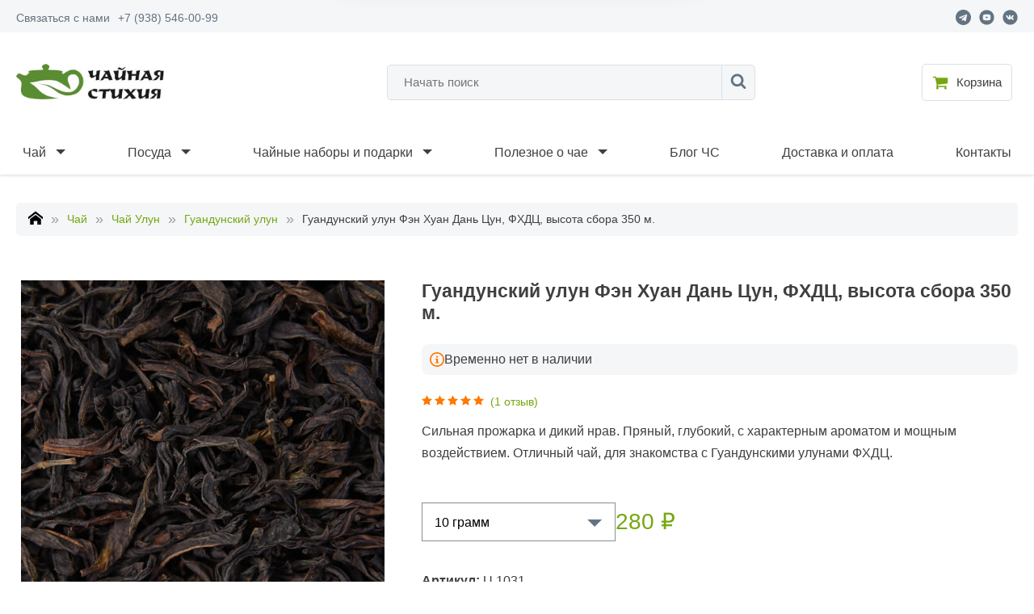

--- FILE ---
content_type: text/html; charset=UTF-8
request_url: https://teaelement.ru/guandunskiy-ulun-fen-huan-dan-cun-fhdc-vysota-sbora-350-m
body_size: 8134
content:
<!DOCTYPE html> <html lang="ru"> <head> <meta charset="utf-8">
<meta name="viewport" content="width=device-width, initial-scale=1">
<title>Купить Гуандунский улун Фэн Хуан Дань Цун, ФХДЦ, высота сбора 350 м. | Чайная стихия</title>
<meta name="description" content="Гуандунский улун Фэн Хуан Дань Цун, ФХДЦ, высота сбора 350 м. Фениксовый Улун Фэн Хуан Дань Цун. Купить чай в интернет-магазине Чайная стихия. Курьерская доставка по России">
<meta property="og:type" content="product">
<meta property="og:title" content="Гуандунский улун Фэн Хуан Дань Цун, ФХДЦ, высота сбора 350 м.">
<meta property="og:image" content="https://woo.teaelement.ru/wp-content/uploads/2023/09/Kupit-Guandunskij-ulun-Fen-Huan-Dan-TSun-FHDTS-vysota-sbora-350-m.-CHajnaya-stihiya-300x300.jpg">
<meta property="og:url" content="https://teaelement.ru/guandunskiy-ulun-fen-huan-dan-cun-fhdc-vysota-sbora-350-m">
<meta property="og:description" content="Гуандунский улун Фэн Хуан Дань Цун, ФХДЦ, высота сбора 350 м. Фениксовый Улун Фэн Хуан Дань Цун. Купить чай в интернет-магазине Чайная стихия. Курьерская доставка по России">
<link rel="canonical" href="https://teaelement.ru/guandunskiy-ulun-fen-huan-dan-cun-fhdc-vysota-sbora-350-m"> <link rel="preload" as="style" href="https://teaelement.ru/build/assets/style-5ca910dd.css" /><link rel="stylesheet" href="https://teaelement.ru/build/assets/style-5ca910dd.css" />  <base href="https://teaelement.ru">   <link rel="icon" type="image/png" sizes="16x16" href="/img/favicon-16x16.png"> <link rel="apple-touch-icon" sizes="180x180" href="/img/apple-touch-icon.png"> <link rel="mask-icon" href="/img/safari-pinned-tab.svg" color="#5bbad5"> <meta name="csrf-token" content="0pzBGddej9xadUFp4D48yyRaUFUsgsYlRJHJ4yQT"> </head> <body class="container">  <header class="header"> <div class="topbar"> <ul class="topbar__menu"> <li class="topbar__item"> <a href="/contact"> Связаться с нами </a> </li> <li class="topbar__item"> <span class="topbar__phone"> <a href="tel:+7 (938) 546-00-99"> +7 (938) 546-00-99 </a> </span> </li> </ul> <ul class="topbar__wrap-icons">  <li class="topbar__icon"> <a href="https://t.me/teaelement">      <svg>  <use xlink:href="/img/sprite.svg#icon-telegram"></use> </svg>          </a> </li>  <li class="topbar__icon"> <a href="https://www.youtube.com/@teaelement">      <svg>  <use xlink:href="/img/sprite.svg#icon-youtube-with-circle"></use> </svg>          </a> </li>  <li class="topbar__icon"> <a href="https://vk.com/teaelement_ru">      <svg>  <use xlink:href="/img/sprite.svg#icon-vk-with-circle"></use> </svg>          </a> </li>  </ul> </div> <div class="top"> <a href="/" class="top__logo" style="margin-right:auto;"> <img src="/img/logo.jpg" alt="Чайная стихия" /> </a> <form action="/search" class="search"> <input type="search" name="q" class="search__input" placeholder="Начать поиск" autocomplete="off" /> <button class="search__button"> <svg class="search__icon"> <use xlink:href="img/sprite.svg#icon-search"></use> </svg> </button> </form> <nav class="user-nav"> <button class="user-nav__box search-open">      <svg class="user-nav__box-icon">  <use xlink:href="/img/sprite.svg#icon-search"></use> </svg>          </button> <a href="https://teaelement.ru/cart" class="user-nav__box" id="miniCart"> <svg class="user-nav__box-icon"> <use xlink:href="img/sprite.svg#icon-cart"></use> </svg> <span class="user-nav__box-name">Корзина</span> </a>  <div class="user-nav__box menu-trigger-wrap"> <button id="nav-toggle" class="nav-toggle"> <span class="nav-toggle-bar">&nbsp;</span> </button> </div> </nav> </div> <div class="menu-wrap"> <nav class="nav-collapse" id="nav"> <ul class="menu-items">  <li class="dropdown"> <a href="/tea" class="has-dropdown"> Чай </a>  <ul class="sub-menu">  <li class="dropdown"> <a href="/puer" class="has-dropdown"> Пуэр </a>  <ul class="sub-menu">  <li> <a href="/shu-puer"> Шу пуэр </a>  </li>  <li> <a href="/shen-puer"> Шен пуэр </a>  </li>  <li> <a href="/puer-rassypnoy"> Рассыпной пуэр </a>  </li>  </ul>  </li>  <li class="dropdown"> <a href="/oolong-tea" class="has-dropdown"> Чай Улун </a>  <ul class="sub-menu">  <li> <a href="/kupit-chay-da-hun-pao"> Да Хун Пао </a>  </li>  <li> <a href="/te-guan-in-ulun"> Те Гуань Инь </a>  </li>  <li> <a href="/uluny-iz-ansi-yuzhnofundzyanskie"> Светлый улун из Фуцзянь </a>  </li>  <li> <a href="/uishanskie-uluny-severofuczyanskie"> Уишаньский улун </a>  </li>  <li> <a href="/guandunskie-uluny-dancuny"> Гуандунский улун </a>  </li>  <li> <a href="/gaba-uluny"> ГАБА улун </a>  </li>  <li> <a href="/tayvanskie-uluny"> Тайваньский улун </a>  </li>  <li> <a href="/molochnyy-ulun"> Молочный улун </a>  </li>  </ul>  </li>  <li> <a href="/red-tea"> Красный чай </a>  </li>  <li> <a href="/green-tea"> Зеленый чай </a>  </li>  <li> <a href="/yellow-tea"> Желтый чай </a>  </li>  <li> <a href="/white-tea"> Белый чай </a>  </li>  <li> <a href="/gaba-chay"> Габа чай </a>  </li>  <li> <a href="/hey-cha"> Хэй Ча </a>  </li>  <li> <a href="/travy-i-travyanye-sbory"> Травы и др. напитки </a>  </li>  </ul>  </li>  <li class="dropdown"> <a href="/posuda-i-aksessuary" class="has-dropdown"> Посуда </a>  <ul class="sub-menu">  <li class="dropdown"> <a href="/kitajskie-chajniki" class="has-dropdown"> Чайники </a>  <ul class="sub-menu">  <li> <a href="/chayniki"> Чайники ИСИН </a>  </li>  <li> <a href="/chajniki-iz-guansi-nisinskie-chajniki"> Чайники ГУАНСИ </a>  </li>  <li> <a href="/chajniki-i-keramika-tszyanshuj"> Чайники ЦЗЯНЬШУЙ </a>  </li>  <li> <a href="/chajniki-iz-tszindechzhen"> Чайники ЦЗИНДЭЧЖЭНЬ </a>  </li>  <li> <a href="/chajniki-keramika-i-farfor"> Чайники керамика и фарфор </a>  </li>  <li> <a href="/chajniki-iz-gliny"> Чайники из глины </a>  </li>  </ul>  </li>  <li> <a href="/gayvani"> Гайвани </a>  </li>  <li> <a href="/chabani-chaynye-doski"> Чабани (чайные доски) </a>  </li>  <li> <a href="/chahai-slivniki"> Чахаи (сливники) </a>  </li>  <li> <a href="/chaynye-figurki"> Чайные фигурки </a>  </li>  <li> <a href="/pialy"> Пиалы </a>  </li>  <li> <a href="/aksessuary-i-instrumenty"> Аксессуары </a>  </li>  <li> <a href="/kitajskie-chajnye-nabory"> Чайные наборы </a>  </li>  </ul>  </li>  <li class="dropdown"> <a href="/kupit-kitayskiy-chay-ot-chaynoy-stihii" class="has-dropdown"> Чайные наборы и подарки </a>  <ul class="sub-menu">  <li> <a href="/chaynyy-nabor-poprobuy-luchshiy-chay"> Попробуй лучший чай </a>  </li>  <li> <a href="/chaynyy-nabor-znakomstvo-s-kitayskim-chaem"> Знакомство с китайским чаем </a>  </li>  <li> <a href="/podarochnyj-sertifikat-na-chaj"> Подарочный сертификат на чай </a>  </li>  </ul>  </li>  <li class="dropdown"> <a href="/chto-takoe-chay" class="has-dropdown"> Полезное о чае </a>  <ul class="sub-menu">  <li> <a href="/klassifikaciya-kitayskogo-chaya"> Классификация китайского чая </a>  </li>  <li class="dropdown"> <a href="/klassifikaciya-kitayskogo-chaya" class="has-dropdown"> Характеристика чая по категориям </a>  <ul class="sub-menu">  <li> <a href="/belyy-chay-bay-cha"> Белый Чай / Бай Ча </a>  </li>  <li> <a href="/zelyonyy-chay-lyuy-cha"> Зелёный чай / Люй Ча </a>  </li>  <li> <a href="/zhyoltyy-chay-huan-cha"> Жёлтый чай / Хуан Ча </a>  </li>  <li> <a href="/krasnyy-chay-hun-cha"> Красный чай / Хун Ча </a>  </li>  <li> <a href="/harakteristika-chaya-ulun"> Улун / Цин Ча </a>  </li>  <li> <a href="/harakteristika-shu-puera"> Шу Пуэр — как заваривать? </a>  </li>  <li> <a href="/harakteristika-shen-puera"> Шен Пуэр — как заваривать? </a>  </li>  <li> <a href="/harakteristika-hey-cha"> Чёрный чай / Тёмный чай / Хэй Ча </a>  </li>  <li> <a href="/harakteristika-gaba-chay"> GABA / Габа чай </a>  </li>  </ul>  </li>  <li> <a href="/kak-zavarivat-chay"> Как заваривать чай? </a>  </li>  <li> <a href="/kak-hranit-listovoy-rassypnoy-chay"> Как хранить листовой, рассыпной чай? </a>  </li>  <li> <a href="/kak-pravilno-hranit-chay-puer"> Как правильно хранить чай Пуэр? </a>  </li>  </ul>  </li>  <li> <a href="/blog"> Блог ЧС </a>  </li>  <li> <a href="/dostavka-i-oplata"> Доставка и оплата </a>  </li>  <li> <a href="/contact"> Контакты </a>  </li>  </ul> </nav> </div> </header> <ul class="breadcrumbs">   <li class="breadcrumbs__item"> <a href="/" class="breadcrumbs__link">      <svg class="breadcrumbs__icon">  <use xlink:href="/img/sprite.svg#icon-home"></use> </svg>    </a> </li>    <li class="breadcrumbs__item"> <a href="/tea" class="breadcrumbs__link"> Чай </a> </li>    <li class="breadcrumbs__item"> <a href="/oolong-tea" class="breadcrumbs__link"> Чай Улун </a> </li>    <li class="breadcrumbs__item"> <a href="/guandunskie-uluny-dancuny" class="breadcrumbs__link"> Гуандунский улун </a> </li>    <li class="breadcrumbs__item"> Гуандунский улун Фэн Хуан Дань Цун, ФХДЦ, высота сбора 350 м. </li>   </ul>  <div class="single-product" data-id="871" data-stock-qty="0" > <div class="product-gallery"> <div class="slider" id="gallery" data-pix-count="5">  <div class="slide"> <a href="https://woo.teaelement.ru/wp-content/uploads/2023/09/Kupit-Guandunskij-ulun-Fen-Huan-Dan-TSun-FHDTS-vysota-sbora-350-m.-CHajnaya-stihiya.jpg"> <img src="https://woo.teaelement.ru/wp-content/uploads/2023/09/Kupit-Guandunskij-ulun-Fen-Huan-Dan-TSun-FHDTS-vysota-sbora-350-m.-CHajnaya-stihiya-450x450.jpg" alt="Гуандунский улун Фэн Хуан Дань Цун, ФХДЦ, высота сбора 350 м. - фото 1"  /> </a> </div>  <div class="slide"> <a href="https://woo.teaelement.ru/wp-content/uploads/2023/09/ulun-fhdts-chajnaya-stihiya-350m-4-chajnaya-stihiya.jpg"> <img src="https://woo.teaelement.ru/wp-content/uploads/2023/09/ulun-fhdts-chajnaya-stihiya-350m-4-chajnaya-stihiya-450x450.jpg" alt="Гуандунский улун Фэн Хуан Дань Цун, ФХДЦ, высота сбора 350 м. - фото 2"  loading="lazy"  /> </a> </div>  <div class="slide"> <a href="https://woo.teaelement.ru/wp-content/uploads/2023/09/ulun-fhdts-chajnaya-stihiya-350m-1-chajnaya-stihiya.jpg"> <img src="https://woo.teaelement.ru/wp-content/uploads/2023/09/ulun-fhdts-chajnaya-stihiya-350m-1-chajnaya-stihiya-450x450.jpg" alt="Гуандунский улун Фэн Хуан Дань Цун, ФХДЦ, высота сбора 350 м. - фото 3"  loading="lazy"  /> </a> </div>  <div class="slide"> <a href="https://woo.teaelement.ru/wp-content/uploads/2023/09/ulun-fhdts-chajnaya-stihiya-350m-3-chajnaya-stihiya.jpg"> <img src="https://woo.teaelement.ru/wp-content/uploads/2023/09/ulun-fhdts-chajnaya-stihiya-350m-3-chajnaya-stihiya-450x450.jpg" alt="Гуандунский улун Фэн Хуан Дань Цун, ФХДЦ, высота сбора 350 м. - фото 4"  loading="lazy"  /> </a> </div>  <div class="slide"> <a href="https://woo.teaelement.ru/wp-content/uploads/2023/09/ulun-fhdts-chajnaya-stihiya-350m-2-chajnaya-stihiya.jpg"> <img src="https://woo.teaelement.ru/wp-content/uploads/2023/09/ulun-fhdts-chajnaya-stihiya-350m-2-chajnaya-stihiya-450x450.jpg" alt="Гуандунский улун Фэн Хуан Дань Цун, ФХДЦ, высота сбора 350 м. - фото 5"  loading="lazy"  /> </a> </div>  </div>  <div class="wrapper"> <i id="left">      <svg>  <use xlink:href="/img/sprite.svg#icon-angle-left"></use> </svg>       </i> <div class="carousel">  <img src="https://woo.teaelement.ru/wp-content/uploads/2023/09/Kupit-Guandunskij-ulun-Fen-Huan-Dan-TSun-FHDTS-vysota-sbora-350-m.-CHajnaya-stihiya-300x300.jpg" alt="Фото 1" class="carousel__img" data-slide="0" loading="lazy" />  <img src="https://woo.teaelement.ru/wp-content/uploads/2023/09/ulun-fhdts-chajnaya-stihiya-350m-4-chajnaya-stihiya-300x300.jpg" alt="Фото 2" class="carousel__img" data-slide="1" loading="lazy" />  <img src="https://woo.teaelement.ru/wp-content/uploads/2023/09/ulun-fhdts-chajnaya-stihiya-350m-1-chajnaya-stihiya-300x300.jpg" alt="Фото 3" class="carousel__img" data-slide="2" loading="lazy" />  <img src="https://woo.teaelement.ru/wp-content/uploads/2023/09/ulun-fhdts-chajnaya-stihiya-350m-3-chajnaya-stihiya-300x300.jpg" alt="Фото 4" class="carousel__img" data-slide="3" loading="lazy" />  <img src="https://woo.teaelement.ru/wp-content/uploads/2023/09/ulun-fhdts-chajnaya-stihiya-350m-2-chajnaya-stihiya-300x300.jpg" alt="Фото 5" class="carousel__img" data-slide="4" loading="lazy" />  </div> <i id="right">      <svg>  <use xlink:href="/img/sprite.svg#icon-angle-right1"></use> </svg>       </i> </div>  </div> <div class="product-details"> <h1 class="product-details__title"> Гуандунский улун Фэн Хуан Дань Цун, ФХДЦ, высота сбора 350 м. </h1> <div class="product-details__status">      <svg class="product-details__status-sold">  <use xlink:href="/img/sprite.svg#icon-info"></use> </svg>       Временно нет в наличии </div>   <div class="product__review">      <svg class="product__review-icon">  <use xlink:href="/img/sprite.svg#icon-star-full"></use> </svg>               <svg class="product__review-icon">  <use xlink:href="/img/sprite.svg#icon-star-full"></use> </svg>                  <svg class="product__review-icon">  <use xlink:href="/img/sprite.svg#icon-star-full"></use> </svg>                  <svg class="product__review-icon">  <use xlink:href="/img/sprite.svg#icon-star-full"></use> </svg>                  <svg class="product__review-icon">  <use xlink:href="/img/sprite.svg#icon-star-full"></use> </svg>                  <span class="product__review-number"> <a href="#" id="ratingCount"> (1 отзыв) </a> </span> </div> <div class="product-details__info"> <p class="product-details__text product-details__text--long"> Сильная прожарка и дикий нрав. Пряный, глубокий, с характерным ароматом и мощным воздействием. Отличный чай, для знакомства с Гуандунскими улунами ФХДЦ. </p> </div> <div class="product-details__box"> <select id="priceOptions"> <option value="280" data-variation-id="872" data-sale-price="" data-pa-weight="10" selected > 10 грамм </option><option value="600" data-variation-id="873" data-sale-price="" data-pa-weight="25"  > 25 грамм </option><option value="1200" data-variation-id="874" data-sale-price="" data-pa-weight="50"  > 50 грамм </option> </select>  <div class="product-details__box-price">  <span class="product-details__box-price__simple"> 280 ₽ </span>  </div> </div>  <div class="product-details__list"> <span class="product-details__list-item"> <b>Артикул:</b> U 1031 </span> </div> </div> <div class="product-tabs tabbed"> <input type="radio" id="tab1" name="css-tabs" checked> <input type="radio" id="tab2" name="css-tabs"> <input type="radio" id="tab3" name="css-tabs"> <ul class="tabs"> <li class="tab"><label for="tab1">Описание</label></li> <li class="tab"><label for="tab2">Доставка <span>и оплата</span></label></li> <li class="tab"><label for="tab3">Отзывы</label></li> </ul> <div class="tab-content"> <p>Гуандунский улун Фэн Хуан Дань Цун, ФХДЦ, высота сбора 350 м. –  сильно-ферментированный улун из провинции гуандун. ФХДЦ – переводится как «Одинокие кусты с горы Феникса».  Для улунов этой местности характерен стойкий аромат, яркий вкус и мощное воздействие.</p>
<p><strong>Аромат</strong>: теплое дерево, сухоцветы, жареные семечки; в прогретой посуде ощущаются: печеный картофель, каштан, зелёные яблоки</p>
<p><strong>Цвет</strong> настоя: золотой, медовый</p>
<p><strong>Вкус</strong>: густой, маслянистый и живой; орехи, семечки, черный хлеб, древесно-цветочный мотив и табачная нотка; послевкусие стойкое, ассоциируется с сухофруктами.</p>
<p><strong>Эффект</strong>: тонус, лёгкое опьянение, повышает концентрацию, поднимает настроение</p>
<h3>Как заваривать:</h3>
<p>этот ФХДЦ сильного прогрева и, в принципе, его можно настаивать, но только очень аккуратно, чтобы чай не ушел в яркую горечь.</p>
<h4>Классический метод:</h4>
<p>используем горячую воду (90-95°С) Пропорция заварки к воде 4-6г на 450 мл. Настоять 7 мин.</p>
<h4>Пинча (проливом):</h4>
<p>используем горячую воду (90-95°С), чайник из пористой глины, гайвань или типод. Пропорция заварки к воде: 5-7 г. на 100 мл. Первый раз настоять 10 секунд, далее пить с постепенным увеличением экспозиции.</p>
 <div class="tab-content__links">  <span><a href="/kak-zavarivat-chay">Подробнее о способах заваривания чая!</a></span>  </div>  </div> <div class="tab-content">  <p>Подробнее с условиями можно ознакомиться в разделе <a href="/dostavka-i-oplata/">оплаты и доставки</a>.</p>
<p>Бесплатная доставка по России от 3900 руб.</p>
 </div> <div class="tab-content">  <div class="comment"> <img src="https://secure.gravatar.com/avatar/88eb149c67efd2a439c7d9dcde483a67?s=128&amp;d=identicon&amp;r=g" alt="Пробую чай, отзыв 1" class="comment__avatar" width="128" height="128" loading="lazy" > <h6 class="comment__name">Пробую чай</h6> <div class="comment__date">23 мая, 2023</div> <div class="comment__text">очень достойный экземпляр. состояние то что надо и мощный в настое</div> <div class="comment__review product__review">        <svg class="product__review-icon">  <use xlink:href="/img/sprite.svg#icon-star-full"></use> </svg>               <svg class="product__review-icon">  <use xlink:href="/img/sprite.svg#icon-star-full"></use> </svg>               <svg class="product__review-icon">  <use xlink:href="/img/sprite.svg#icon-star-full"></use> </svg>               <svg class="product__review-icon">  <use xlink:href="/img/sprite.svg#icon-star-full"></use> </svg>               <svg class="product__review-icon">  <use xlink:href="/img/sprite.svg#icon-star-full"></use> </svg>         </div> </div>   <h4 class="tab-title">Отправка отзывов временно приостановлена.</h4> </div> </div> </div> <script type="application/ld+json">{"@context":"http://schema.org","@type":"Product","name":"Гуандунский улун Фэн Хуан Дань Цун, ФХДЦ, высота сбора 350 м.","description":"Сильная прожарка и дикий нрав. Пряный, глубокий, с характерным ароматом и мощным воздействием. Отличный чай, для знакомства с Гуандунскими улунами ФХДЦ.","image":"https://woo.teaelement.ru/wp-content/uploads/2023/09/Kupit-Guandunskij-ulun-Fen-Huan-Dan-TSun-FHDTS-vysota-sbora-350-m.-CHajnaya-stihiya.jpg","url":"https://teaelement.ru/guandunskiy-ulun-fen-huan-dan-cun-fhdc-vysota-sbora-350-m","offers":{"availability":"OutOfStock","priceCurrency":"RUB","@type":"AggregateOffer","offerCount":3,"lowPrice":280,"highPrice":1200},"aggregateRating":{"@type":"AggregateRating","ratingValue":5,"ratingCount":1}}</script>      <div class="heading "> <h2 class="heading__title">Часто покупают вместе</h2> </div>  <div class="products"> <a href="guandunskiy-ulun-fen-huan-dan-cun-slabogo-ognya" class="product"> <img src="https://woo.teaelement.ru/wp-content/uploads/2023/09/Guandunskij-ulun-Fen-Huan-Dan-TSun-YUj-Lan-Syan-CHajnaya-stihiya-300x300.jpg" alt="Гуандунский улун Фэн Хуан Дань Цун Юй Лань Сян слабого огня" class="product__img" loading="lazy" > <div class="product__labels">   </div> <div class="product__heading">  <h3 class="product__title">Фэн Хуан Дань Цун Юй Лань Сян</h3> </div> <div class="product__review">      <svg class="product__review-icon">  <use xlink:href="/img/sprite.svg#icon-star-full"></use> </svg>               <svg class="product__review-icon">  <use xlink:href="/img/sprite.svg#icon-star-full"></use> </svg>                  <svg class="product__review-icon">  <use xlink:href="/img/sprite.svg#icon-star-full"></use> </svg>                  <svg class="product__review-icon">  <use xlink:href="/img/sprite.svg#icon-star-full"></use> </svg>                  <svg class="product__review-icon">  <use xlink:href="/img/sprite.svg#icon-star-full"></use> </svg>               </div>  <div class="product__price">  <span>980 ₽</span> <b>50 грамм</b>  </div>  <button class="product__btn btn" data-id="856" data-pa-weight="50" data-stock-qty="100" >      <svg class="product__btn-icon">  <use xlink:href="/img/sprite.svg#icon-cart"></use> </svg>    В корзину </button> </a><a href="guandunskiy-ulun-fen-huan-dan-cun-fhdc-sunchzhun-chzhilansyan" class="product"> <img src="https://woo.teaelement.ru/wp-content/uploads/2023/11/Ulun-FHDTS-Sunchzhun-CHzhilansyan-300x300.jpg" alt="Гуандунский улун Сунчжун Чжиланьсян" class="product__img" loading="lazy" > <div class="product__labels">   </div> <div class="product__heading">  <h3 class="product__title">Гуандунский улун Сунчжун Чжиланьсян</h3> </div>  <div class="product__price">  <span>3350 ₽</span> <b>50 грамм</b>  </div>  <button class="product__btn btn" data-id="3173" data-pa-weight="50" data-stock-qty="20" >      <svg class="product__btn-icon">  <use xlink:href="/img/sprite.svg#icon-cart"></use> </svg>    В корзину </button> </a><a href="ulun-mi-lan-syan-dan-cun" class="product"> <img src="https://woo.teaelement.ru/wp-content/uploads/2023/09/Kupit-ulun-Mi-Lan-Syan-Fen-Huan-Dan-TSun-CHajnaya-stihiya-300x300.jpg" alt="Гуандунский улун Ми Лань Сян Дань Цун" class="product__img" loading="lazy" > <div class="product__labels">   </div> <div class="product__heading">  <h3 class="product__title">Улун Ми Лань Сян Дань Цун ФХДЦ</h3> </div>  <div class="product__price">  <span>1450 ₽</span> <b>50 грамм</b>  </div>  <button class="product__btn btn" data-id="866" data-pa-weight="50" data-stock-qty="300" >      <svg class="product__btn-icon">  <use xlink:href="/img/sprite.svg#icon-cart"></use> </svg>    В корзину </button> </a><a href="ulun-fhdc-dzhu-duo-czay-staryy-kust-aromat-meda-i-mindalya" class="product"> <img src="https://woo.teaelement.ru/wp-content/uploads/2024/06/FHDTS-dzhu-duo-tszaj-staryj-kust-aromat-meda-i-mindalya-chajnaya-stihiya-300x300.jpg" alt="Улун Джу Дуо Цзай старый куст, аромат меда и миндаля" class="product__img" loading="lazy" > <div class="product__labels">   </div> <div class="product__heading">  <h3 class="product__title">Улун Джу Дуо Цзай Дань Цун</h3> </div>  <div class="product__price">  <span>3350 ₽</span> <b>50 грамм</b>  </div>  <button class="product__btn btn" data-id="4324" data-pa-weight="50" data-stock-qty="217" >      <svg class="product__btn-icon">  <use xlink:href="/img/sprite.svg#icon-cart"></use> </svg>    В корзину </button> </a> </div> <script type="application/ld+json">{"@context":"https:\/\/schema.org","@type":"BreadcrumbList","itemListElement":[{"@type":"ListItem","position":1,"item":{"@id":"\/","name":"\u0413\u043b\u0430\u0432\u043d\u0430\u044f","image":null}},{"@type":"ListItem","position":2,"item":{"@id":"\/tea","name":"\u0427\u0430\u0439","image":null}},{"@type":"ListItem","position":3,"item":{"@id":"\/oolong-tea","name":"\u0427\u0430\u0439 \u0423\u043b\u0443\u043d","image":null}},{"@type":"ListItem","position":4,"item":{"@id":"\/guandunskie-uluny-dancuny","name":"\u0413\u0443\u0430\u043d\u0434\u0443\u043d\u0441\u043a\u0438\u0439 \u0443\u043b\u0443\u043d","image":null}},{"@type":"ListItem","position":5,"item":{"@id":"\/guandunskiy-ulun-fen-huan-dan-cun-fhdc-vysota-sbora-350-m","name":"\u0413\u0443\u0430\u043d\u0434\u0443\u043d\u0441\u043a\u0438\u0439 \u0443\u043b\u0443\u043d \u0424\u044d\u043d \u0425\u0443\u0430\u043d \u0414\u0430\u043d\u044c \u0426\u0443\u043d, \u0424\u0425\u0414\u0426, \u0432\u044b\u0441\u043e\u0442\u0430 \u0441\u0431\u043e\u0440\u0430 350 \u043c.","image":null}}]}</script>
 <footer class="footer"> <div class="footer__inner"> <ul class="footer__list"> <h5>Социальные сети</h5>  <li class="footer__list-item"> <a href="https://t.me/teaelement" class="footer__list-link">      <svg>  <use xlink:href="/img/sprite.svg#icon-telegram"></use> </svg>          Telegram </a> </li>  <li class="footer__list-item"> <a href="https://www.youtube.com/@teaelement" class="footer__list-link">      <svg>  <use xlink:href="/img/sprite.svg#icon-youtube-with-circle"></use> </svg>          YouTube </a> </li>  <li class="footer__list-item"> <a href="https://vk.com/teaelement_ru" class="footer__list-link">      <svg>  <use xlink:href="/img/sprite.svg#icon-vk-with-circle"></use> </svg>          ВКонтакте </a> </li>  </ul> <ul class="footer__list"> <h5>Главное</h5>  <li class="footer__list-item"> <a href="/o-nas"> О нас </a> </li>  <li class="footer__list-item"> <a href="/contact"> Контакты </a> </li>  <li class="footer__list-item"> <a href="/blog"> Блог ЧС </a> </li>  <li class="footer__list-item"> <a href="/dostavka-i-oplata"> Доставка и оплата </a> </li>  </ul> <ul class="footer__list"> <h5>Чай</h5>  <li class="footer__list-item"> <a href="/white-tea"> Белый чай </a> </li>  <li class="footer__list-item"> <a href="/green-tea"> Зеленый чай </a> </li>  <li class="footer__list-item"> <a href="/red-tea"> Красный чай </a> </li>  <li class="footer__list-item"> <a href="/puer"> Пуэр </a> </li>  <li class="footer__list-item"> <a href="/oolong-tea"> Улун </a> </li>  <li class="footer__list-item"> <a href="https://teaelement.ru/yellow-tea"> Желтый чай </a> </li>  </ul> <ul class="footer__list"> <h5>Посуда</h5>  <li class="footer__list-item"> <a href="/posuda-i-aksessuary"> Вся посуда </a> </li>  <li class="footer__list-item"> <a href="/chayniki"> Чайники </a> </li>  <li class="footer__list-item"> <a href="/gayvani"> Гайвани </a> </li>  <li class="footer__list-item"> <a href="/chabani-chaynye-doski"> Чабани </a> </li>  <li class="footer__list-item"> <a href="/kolby-tipoty"> Колбы и типоды </a> </li>  <li class="footer__list-item"> <a href="/posuda-dlya-mate"> Посуда для мате </a> </li>  </ul> </div> <div class="footer__bottom"> <ul class="footer__menu">  <li class="footer__menu-item"> <a href="/publichnaya-oferta">Торговые условия</a> </li>  <li class="footer__menu-item"> <a href="https://teaelement.ru/politika-konfidentsialnosti">О персональных данных</a> </li>  <li class="footer__menu-item"> <a href="https://yandex.ru/profile/224078038309">ОТЗЫВЫ О НАС НА ЯНДЕКСЕ</a> </li>  </ul> <p class="footer__copyright"> &copy; 2026 Интернет-магазин Чайная стихия! </p> </div> </footer> <div class="search-box"> <button class="search-box__btn">&times;</button> <form action="/search" class="search-mobile"> <input type="search" name="q" class="search__input" placeholder="Начать поиск" autocomplete="off" id="mobileSearchForm" /> <button class="search__button">      <svg class="user-nav__box-icon">  <use xlink:href="/img/sprite.svg#icon-search"></use> </svg>          </button> </form> </div> <link rel="modulepreload" href="https://teaelement.ru/build/assets/app-98f7f57c.js" /><link rel="modulepreload" href="https://teaelement.ru/build/assets/preload-helper-6f27e6cf.js" /><link rel="modulepreload" href="https://teaelement.ru/build/assets/cookies-aecf6079.js" /><script type="module" src="https://teaelement.ru/build/assets/app-98f7f57c.js"></script>  <link rel="preload" as="style" href="https://teaelement.ru/build/assets/product-43a0fb5b.css" /><link rel="modulepreload" href="https://teaelement.ru/build/assets/product-e84506af.js" /><link rel="modulepreload" href="https://teaelement.ru/build/assets/preload-helper-6f27e6cf.js" /><link rel="modulepreload" href="https://teaelement.ru/build/assets/_commonjsHelpers-725317a4.js" /><link rel="stylesheet" href="https://teaelement.ru/build/assets/product-43a0fb5b.css" /><script type="module" src="https://teaelement.ru/build/assets/product-e84506af.js"></script>  <!-- Yandex.Metrika counter -->
<script type="text/javascript" >
   (function(m,e,t,r,i,k,a){m[i]=m[i]||function(){(m[i].a=m[i].a||[]).push(arguments)};
   m[i].l=1*new Date();
   for (var j = 0; j < document.scripts.length; j++) {if (document.scripts[j].src === r) { return; }}
   k=e.createElement(t),a=e.getElementsByTagName(t)[0],k.async=1,k.src=r,a.parentNode.insertBefore(k,a)})
   (window, document, "script", "https://mc.yandex.ru/metrika/tag.js", "ym");

   ym(88697917, "init", {
        clickmap:true,
        trackLinks:true,
        accurateTrackBounce:true
   });
</script>
<noscript><div><img src="https://mc.yandex.ru/watch/88697917" style="position:absolute; left:-9999px;" alt="" /></div></noscript>
<!-- /Yandex.Metrika counter -->
<!-- Google tag (gtag.js) -->
<script async src="https://www.googletagmanager.com/gtag/js?id=G-EVHGMBDXJP"></script>
<script>
  window.dataLayer = window.dataLayer || [];
  function gtag(){dataLayer.push(arguments);}
  gtag('js', new Date());

  gtag('config', 'G-EVHGMBDXJP');
</script>

<!-- Top.Mail.Ru counter -->
<script type="text/javascript">
var _tmr = window._tmr || (window._tmr = []);
_tmr.push({id: "3318752", type: "pageView", start: (new Date()).getTime()});
(function (d, w, id) {
  if (d.getElementById(id)) return;
  var ts = d.createElement("script"); ts.type = "text/javascript"; ts.async = true; ts.id = id;
  ts.src = "https://top-fwz1.mail.ru/js/code.js";
  var f = function () {var s = d.getElementsByTagName("script")[0]; s.parentNode.insertBefore(ts, s);};
  if (w.opera == "[object Opera]") { d.addEventListener("DOMContentLoaded", f, false); } else { f(); }
})(document, window, "tmr-code");
</script>
<noscript><div><img src="https://top-fwz1.mail.ru/counter?id=3318752;js=na" style="position:absolute;left:-9999px;" alt="Top.Mail.Ru" /></div></noscript>
<!-- /Top.Mail.Ru counter --> </body> </html>         

--- FILE ---
content_type: application/javascript; charset=utf-8
request_url: https://teaelement.ru/build/assets/gallery-c2ce4d31.js
body_size: 723
content:
const v=document.querySelectorAll(".gallery");v.forEach(e=>{const t=e.children.length;e.style.setProperty("--total",t)});const a=document.querySelector(".btn_right"),s=document.querySelector(".btn_left"),f=document.getElementById("newgallery");a&&a.addEventListener("click",function(e){e.preventDefault(),f.scrollBy({top:0,left:290,behavior:"smooth"}),s.style.opacity="1"});s&&s.addEventListener("click",function(e){e.preventDefault(),console.log("Left"),f.scrollBy({top:0,left:-290,behavior:"smooth"})});const i=document.querySelectorAll(".slide"),h=document.querySelector(".slider");document.querySelector(".dots");const L=document.querySelector(".carousel");let o=0;const m=i.length,c=function(e){i.forEach((t,l)=>{t.style.transform=`translateX(${100*(l-e)}%)`})};c(0);const p=function(){o===m-1?o=0:o++,c(o)},E=function(){o===0?o=m-1:o--,c(o)};L.addEventListener("click",function(e){if(e.target.classList.contains("carousel__img")){const{slide:t}=e.target.dataset;c(t)}});let y,u;h.addEventListener("touchstart",e=>{y=e.touches[0].clientX},{passive:!0});h.addEventListener("touchend",e=>{u=e.changedTouches[0].clientX;const t=u-y;t>50&&o>0?E():t<-50&&o<i.length-1&&p()});const n=document.querySelector(".carousel"),g=n.querySelector("img"),r=document.querySelectorAll(".wrapper i");g.clientWidth;const q=window.getSelection();q.removeAllRanges();const d=()=>{setTimeout(()=>{const e=Math.round(n.scrollWidth-n.clientWidth);r[0].style.display=n.scrollLeft<=0?"none":"block",r[1].style.display=Math.round(n.scrollLeft)>=e?"none":"block"},100)},w=e=>{const t=g.clientWidth+10,l=n.scrollWidth-n.clientWidth,S=e==="right"?t:-t;n.scrollLeft=Math.min(Math.max(n.scrollLeft+S,0),l),d()};r.forEach(e=>{e.addEventListener("click",t=>{t.preventDefault();const l=e.id==="right"?"right":"left";w(l)})});d();window.addEventListener("resize",e=>{d()});


--- FILE ---
content_type: application/javascript; charset=utf-8
request_url: https://teaelement.ru/build/assets/product-e84506af.js
body_size: 5276
content:
import{_ as Ce}from"./preload-helper-6f27e6cf.js";import{c as Be,g as he}from"./_commonjsHelpers-725317a4.js";var Te=function(s,t,i,p){return s/=p/2,s<1?i/2*s*s+t:(s--,-i/2*(s*(s-2)-1)+t)},ge=typeof Symbol=="function"&&typeof Symbol.iterator=="symbol"?function(c){return typeof c}:function(c){return c&&typeof Symbol=="function"&&c.constructor===Symbol&&c!==Symbol.prototype?"symbol":typeof c},Se=function(){var s=void 0,t=void 0,i=void 0,p=void 0,y=void 0,g=void 0,I=void 0,q=void 0,x=void 0,n=void 0,k=void 0,f=void 0;function E(){return window.scrollY||window.pageYOffset}function m(l){return l.getBoundingClientRect().top+t}function A(l){x||(x=l),n=l-x,k=y(n,t,I,q),window.scrollTo(0,k),n<q?window.requestAnimationFrame(A):b()}function b(){window.scrollTo(0,t+I),s&&g&&(s.setAttribute("tabindex","-1"),s.focus()),typeof f=="function"&&f(),x=!1}function h(l){var u=arguments.length>1&&arguments[1]!==void 0?arguments[1]:{};switch(q=u.duration||1e3,p=u.offset||0,f=u.callback,y=u.easing||Te,g=u.a11y||!1,t=E(),typeof l>"u"?"undefined":ge(l)){case"number":s=void 0,g=!1,i=t+l;break;case"object":s=l,i=m(s);break;case"string":s=document.querySelector(l),i=m(s);break}switch(I=i-t+p,ge(u.duration)){case"number":q=u.duration;break;case"function":q=u.duration(I);break}window.requestAnimationFrame(A)}return h},Le=Se(),we={exports:{}};/*!
 * baguetteBox.js
 * @author  feimosi
 * @version 1.11.1
 * @url https://github.com/feimosi/baguetteBox.js
 */(function(c,s){(function(t,i){c.exports=i()})(Be,function(){var t,i,p,y,g,I='<svg width="44" height="60"><polyline points="30 10 10 30 30 50" stroke="rgba(255,255,255,0.5)" stroke-width="4"stroke-linecap="butt" fill="none" stroke-linejoin="round"/></svg>',q='<svg width="44" height="60"><polyline points="14 10 34 30 14 50" stroke="rgba(255,255,255,0.5)" stroke-width="4"stroke-linecap="butt" fill="none" stroke-linejoin="round"/></svg>',x='<svg width="30" height="30"><g stroke="rgb(160,160,160)" stroke-width="4"><line x1="5" y1="5" x2="25" y2="25"/><line x1="5" y1="25" x2="25" y2="5"/></g></svg>',n={},k={captions:!0,buttons:"auto",fullScreen:!1,noScrollbars:!1,bodyClass:"baguetteBox-open",titleTag:!1,async:!1,preload:2,animation:"slideIn",afterShow:null,afterHide:null,onChange:null,overlayBackgroundColor:"rgba(0,0,0,.8)"},f={},E=[],m=0,A=!1,b={},h=!1,l=/.+\.(gif|jpe?g|png|webp)/i,u={},B=[],Q=null,ne=function(e){e.target.id.indexOf("baguette-img")!==-1&&O()},oe=function(e){e.stopPropagation?e.stopPropagation():e.cancelBubble=!0,$()},ie=function(e){e.stopPropagation?e.stopPropagation():e.cancelBubble=!0,V()},ae=function(e){e.stopPropagation?e.stopPropagation():e.cancelBubble=!0,O()},re=function(e){b.count++,1<b.count&&(b.multitouch=!0),b.startX=e.changedTouches[0].pageX,b.startY=e.changedTouches[0].pageY},se=function(e){if(!h&&!b.multitouch){e.preventDefault?e.preventDefault():e.returnValue=!1;var a=e.touches[0]||e.changedTouches[0];40<a.pageX-b.startX?(h=!0,$()):a.pageX-b.startX<-40?(h=!0,V()):100<b.startY-a.pageY&&O()}},W=function(){b.count--,b.count<=0&&(b.multitouch=!1),h=!1},le=function(){W()},ce=function(e){t.style.display==="block"&&t.contains&&!t.contains(e.target)&&(e.stopPropagation(),pe())};function ue(e){if(u.hasOwnProperty(e)){var a=u[e].galleries;[].forEach.call(a,function(o){[].forEach.call(o,function(d){C(d.imageElement,"click",d.eventHandler)}),E===o&&(E=[])}),delete u[e]}}function K(e){switch(e.keyCode){case 37:$();break;case 39:V();break;case 27:O();break;case 36:(function(o){return o&&o.preventDefault(),Y(0)})(e);break;case 35:(function(o){return o&&o.preventDefault(),Y(E.length-1)})(e)}}function de(e,a){if(E!==e){for(E=e,function(N){N=N||{};for(var w in k)n[w]=k[w],typeof N[w]<"u"&&(n[w]=N[w]);i.style.transition=i.style.webkitTransition=n.animation==="fadeIn"?"opacity .4s ease":n.animation==="slideIn"?"":"none",n.buttons==="auto"&&("ontouchstart"in window||E.length===1)&&(n.buttons=!1),p.style.display=y.style.display=n.buttons?"":"none";try{t.style.backgroundColor=n.overlayBackgroundColor}catch{}}(a);i.firstChild;)i.removeChild(i.firstChild);for(var o,d=[],r=[],v=B.length=0;v<e.length;v++)(o=S("div")).className="full-image",o.id="baguette-img-"+v,B.push(o),d.push("baguetteBox-figure-"+v),r.push("baguetteBox-figcaption-"+v),i.appendChild(B[v]);t.setAttribute("aria-labelledby",d.join(" ")),t.setAttribute("aria-describedby",r.join(" "))}}function fe(e){n.noScrollbars&&(document.documentElement.style.overflowY="hidden",document.body.style.overflowY="scroll"),t.style.display!=="block"&&(T(document,"keydown",K),b={count:0,startX:null,startY:null},z(m=e,function(){Z(m),ee(m)}),ve(),t.style.display="block",n.fullScreen&&function(){t.requestFullscreen?t.requestFullscreen():t.webkitRequestFullscreen?t.webkitRequestFullscreen():t.mozRequestFullScreen&&t.mozRequestFullScreen()}(),setTimeout(function(){t.className="visible",n.bodyClass&&document.body.classList&&document.body.classList.add(n.bodyClass),n.afterShow&&n.afterShow()},50),n.onChange&&n.onChange(m,B.length),Q=document.activeElement,pe(),A=!0)}function pe(){n.buttons?p.focus():g.focus()}function O(){n.noScrollbars&&(document.documentElement.style.overflowY="auto",document.body.style.overflowY="auto"),t.style.display!=="none"&&(C(document,"keydown",K),t.className="",setTimeout(function(){t.style.display="none",document.fullscreen&&function(){document.exitFullscreen?document.exitFullscreen():document.mozCancelFullScreen?document.mozCancelFullScreen():document.webkitExitFullscreen&&document.webkitExitFullscreen()}(),n.bodyClass&&document.body.classList&&document.body.classList.remove(n.bodyClass),n.afterHide&&n.afterHide(),Q&&Q.focus(),A=!1},500))}function z(e,a){var o=B[e],d=E[e];if(o!==void 0&&d!==void 0)if(o.getElementsByTagName("img")[0])a&&a();else{var r=d.imageElement,v=r.getElementsByTagName("img")[0],L=typeof n.captions=="function"?n.captions.call(E,r):r.getAttribute("data-caption")||r.title,N=function(j){var H=j.href;if(j.dataset){var R=[];for(var F in j.dataset)F.substring(0,3)!=="at-"||isNaN(F.substring(3))||(R[F.replace("at-","")]=j.dataset[F]);for(var te=Object.keys(R).sort(function(Ee,ke){return parseInt(Ee,10)<parseInt(ke,10)?-1:1}),xe=window.innerWidth*window.devicePixelRatio,U=0;U<te.length-1&&te[U]<xe;)U++;H=R[te[U]]||H}return H}(r),w=S("figure");if(w.id="baguetteBox-figure-"+e,w.innerHTML='<div class="baguetteBox-spinner"><div class="baguetteBox-double-bounce1"></div><div class="baguetteBox-double-bounce2"></div></div>',n.captions&&L){var P=S("figcaption");P.id="baguetteBox-figcaption-"+e,P.innerHTML=L,w.appendChild(P)}o.appendChild(w);var _=S("img");_.onload=function(){var D=document.querySelector("#baguette-img-"+e+" .baguetteBox-spinner");w.removeChild(D),!n.async&&a&&a()},_.setAttribute("src",N),_.alt=v&&v.alt||"",n.titleTag&&L&&(_.title=L),w.appendChild(_),n.async&&a&&a()}}function V(){return Y(m+1)}function $(){return Y(m-1)}function Y(e,a){return!A&&0<=e&&e<a.length?(de(a,n),fe(e),!0):e<0?(n.animation&&me("left"),!1):e>=B.length?(n.animation&&me("right"),!1):(z(m=e,function(){Z(m),ee(m)}),ve(),n.onChange&&n.onChange(m,B.length),!0)}function me(e){i.className="bounce-from-"+e,setTimeout(function(){i.className=""},400)}function ve(){var e=100*-m+"%";n.animation==="fadeIn"?(i.style.opacity=0,setTimeout(function(){f.transforms?i.style.transform=i.style.webkitTransform="translate3d("+e+",0,0)":i.style.left=e,i.style.opacity=1},400)):f.transforms?i.style.transform=i.style.webkitTransform="translate3d("+e+",0,0)":i.style.left=e}function Z(e){e-m>=n.preload||z(e+1,function(){Z(e+1)})}function ee(e){m-e>=n.preload||z(e-1,function(){ee(e-1)})}function T(e,a,o,d){e.addEventListener?e.addEventListener(a,o,d):e.attachEvent("on"+a,function(r){(r=r||window.event).target=r.target||r.srcElement,o(r)})}function C(e,a,o,d){e.removeEventListener?e.removeEventListener(a,o,d):e.detachEvent("on"+a,o)}function M(e){return document.getElementById(e)}function S(e){return document.createElement(e)}return[].forEach||(Array.prototype.forEach=function(e,a){for(var o=0;o<this.length;o++)e.call(a,this[o],o,this)}),[].filter||(Array.prototype.filter=function(e,a,o,d,r){for(o=this,d=[],r=0;r<o.length;r++)e.call(a,o[r],r,o)&&d.push(o[r]);return d}),{run:function(a,o){return f.transforms=function(){var r=S("div");return typeof r.style.perspective<"u"||typeof r.style.webkitPerspective<"u"}(),f.svg=function(){var r=S("div");return r.innerHTML="<svg/>",(r.firstChild&&r.firstChild.namespaceURI)==="http://www.w3.org/2000/svg"}(),f.passiveEvents=function(){var r=!1;try{var v=Object.defineProperty({},"passive",{get:function(){r=!0}});window.addEventListener("test",null,v)}catch{}return r}(),function(){if(t=M("baguetteBox-overlay"))return i=M("baguetteBox-slider"),p=M("previous-button"),y=M("next-button"),void(g=M("close-button"));(t=S("div")).setAttribute("role","dialog"),t.id="baguetteBox-overlay",document.getElementsByTagName("body")[0].appendChild(t),(i=S("div")).id="baguetteBox-slider",t.appendChild(i),(p=S("button")).setAttribute("type","button"),p.id="previous-button",p.setAttribute("aria-label","Previous"),p.innerHTML=f.svg?I:"&lt;",t.appendChild(p),(y=S("button")).setAttribute("type","button"),y.id="next-button",y.setAttribute("aria-label","Next"),y.innerHTML=f.svg?q:"&gt;",t.appendChild(y),(g=S("button")).setAttribute("type","button"),g.id="close-button",g.setAttribute("aria-label","Close"),g.innerHTML=f.svg?x:"&times;",t.appendChild(g),p.className=y.className=g.className="baguetteBox-button",function(){var v=f.passiveEvents?{passive:!1}:null,L=f.passiveEvents?{passive:!0}:null;T(t,"click",ne),T(p,"click",oe),T(y,"click",ie),T(g,"click",ae),T(i,"contextmenu",le),T(t,"touchstart",re,L),T(t,"touchmove",se,v),T(t,"touchend",W),T(document,"focus",ce,!0)}()}(),ue(a),function(r,v){var L=document.querySelectorAll(r),N={galleries:[],nodeList:L};return u[r]=N,[].forEach.call(L,function(w){v&&v.filter&&(l=v.filter);var P=[];if(P=w.tagName==="A"?[w]:w.getElementsByTagName("a"),(P=[].filter.call(P,function(D){if(D.className.indexOf(v&&v.ignoreClass)===-1)return l.test(D.href)})).length!==0){var _=[];[].forEach.call(P,function(D,j){var H=function(F){F.preventDefault?F.preventDefault():F.returnValue=!1,de(_,v),fe(j)},R={eventHandler:H,imageElement:D};T(D,"click",H),_.push(R)}),N.galleries.push(_)}}),N.galleries}(a,o)},show:Y,showNext:V,showPrevious:$,hide:O,destroy:function(){(function(){var o=f.passiveEvents?{passive:!1}:null,d=f.passiveEvents?{passive:!0}:null;C(t,"click",ne),C(p,"click",oe),C(y,"click",ie),C(g,"click",ae),C(i,"contextmenu",le),C(t,"touchstart",re,d),C(t,"touchmove",se,o),C(t,"touchend",W),C(document,"focus",ce,!0)})(),function(){for(var o in u)u.hasOwnProperty(o)&&ue(o)}(),C(document,"keydown",K),document.getElementsByTagName("body")[0].removeChild(document.getElementById("baguetteBox-overlay")),u={},E=[],m=0}}})})(we);var Ne=we.exports;const qe=he(Ne);const G=document.querySelector("#qty");if(G){const c=G.querySelector(".number-minus"),s=G.querySelector(".number-plus"),[t]=G.getElementsByTagName("input");c.addEventListener("click",()=>t.stepDown()),s.addEventListener("click",()=>t.stepUp())}var Ae=function(c){var s=typeof c.elem=="string"?document.getElementById(c.elem):c.elem,t="js-Dropdown-title",i="is-selected",p="is-open",y=s.getElementsByTagName("optgroup"),g=s.options,I=g.length,q=0,x=document.createElement("div");x.className="js-Dropdown",s.id&&(x.id="custom-"+s.id);var n=document.createElement("button");n.className=t,n.textContent=g[0].textContent;var k=document.createElement("ul");if(k.className="js-Dropdown-list",y.length)for(var f=0;f<y.length;f++){var E=document.createElement("div");E.innerText=y[f].label,E.classList.add("js-Dropdown-optgroup"),k.appendChild(E),m(y[f].getElementsByTagName("option"))}else m(g);function m(h){for(var l=0;l<h.length;l++){var u=document.createElement("li");u.innerText=h[l].textContent,u.setAttribute("data-value",h[l].value),u.setAttribute("data-index",q++),g[s.selectedIndex].textContent===h[l].textContent&&(u.classList.add(i),n.textContent=h[l].textContent),k.appendChild(u)}}function A(){k.classList.toggle(p)}function b(){k.classList.remove(p)}return x.appendChild(n),x.appendChild(k),x.addEventListener("click",function(h){h.preventDefault();var l=h.target;if(l.className===t&&A(),l.tagName==="LI"){x.querySelector("."+t).innerText=l.innerText,s.options.selectedIndex=l.getAttribute("data-index");var u=new CustomEvent("change");s.dispatchEvent(u);for(var B=0;B<I;B++)k.querySelectorAll("li")[B].classList.remove(i);l.classList.add(i),b()}}),s.parentNode.insertBefore(x,s),s.style.display="none",document.addEventListener("click",function(h){x.contains(h.target)||b()}),{toggle:A,close:b,open:function(){k.classList.add(p)}}};const Pe=he(Ae),X=document.querySelector("#priceOptions"),_e=()=>!!X;_e()&&(X.addEventListener("change",c=>{const s=document.querySelector(".product-details__box-price"),{salePrice:t}=X[c.target.selectedIndex].dataset,i=X[c.target.selectedIndex].value;s.innerHTML=t?De(i,t):Ie(i)}),new Pe({elem:X}));const Ie=c=>`<span class="product-details__box-price__simple">${c} ₽</span>`,De=(c,s)=>`
  <span class="product-details__box-price__variation">
    <ins>${s} ₽</ins>
    <del>${c} ₽</del>
  </span>
`;var ye;const Fe=((ye=document.querySelector("#gallery"))==null?void 0:ye.dataset.pixCount)>1;Fe&&Ce(()=>import("./gallery-c2ce4d31.js"),[]);qe.run("#gallery",{fullScreen:!0});const be=document.querySelector("#ratingCount"),J=document.querySelector("ul.tabs"),je=J==null?void 0:J.querySelector('li > label[for="tab3"]');be&&be.addEventListener("click",c=>{c.preventDefault(),Le(J),je.click()});


--- FILE ---
content_type: application/javascript; charset=utf-8
request_url: https://teaelement.ru/build/assets/app-98f7f57c.js
body_size: 4902
content:
var K=(s,a)=>()=>(a||s((a={exports:{}}).exports,a),a.exports);import{_ as j}from"./preload-helper-6f27e6cf.js";import{C as O,h as H,s as Y,a as A,b as J}from"./cookies-aecf6079.js";var ae=K((ce,k)=>{/*! responsive-nav.js 1.0.39
 * https://github.com/viljamis/responsive-nav.js
 * http://responsive-nav.com
 *
 * Copyright (c) 2015 @viljamis
 * Available under the MIT license
 */let D=null;(function(s,a,f){D=function(h,v){var g=!!a.getComputedStyle;g||(a.getComputedStyle=function(e){return this.el=e,this.getPropertyValue=function(t){var n=/(\-([a-z]){1})/g;return t==="float"&&(t="styleFloat"),n.test(t)&&(t=t.replace(n,function(){return arguments[2].toUpperCase()})),e.currentStyle[t]?e.currentStyle[t]:null},this});var l=function(e,t,n,c){if("addEventListener"in e)try{e.addEventListener(t,n,c)}catch(E){if(typeof n=="object"&&n.handleEvent)e.addEventListener(t,function(b){n.handleEvent.call(n,b)},c);else throw E}else"attachEvent"in e&&(typeof n=="object"&&n.handleEvent?e.attachEvent("on"+t,function(){n.handleEvent.call(n)}):e.attachEvent("on"+t,n))},u=function(e,t,n,c){if("removeEventListener"in e)try{e.removeEventListener(t,n,c)}catch(E){if(typeof n=="object"&&n.handleEvent)e.removeEventListener(t,function(b){n.handleEvent.call(n,b)},c);else throw E}else"detachEvent"in e&&(typeof n=="object"&&n.handleEvent?e.detachEvent("on"+t,function(){n.handleEvent.call(n)}):e.detachEvent("on"+t,n))},X=function(e){if(e.children.length<1)throw new Error("The Nav container has no containing elements");for(var t=[],n=0;n<e.children.length;n++)e.children[n].nodeType===1&&t.push(e.children[n]);return t},p=function(e,t){for(var n in t)e.setAttribute(n,t[n])},m=function(e,t){e.className.indexOf(t)!==0&&(e.className+=" "+t,e.className=e.className.replace(/(^\s*)|(\s*$)/g,""))},d=function(e,t){var n=new RegExp("(\\s|^)"+t+"(\\s|$)");e.className=e.className.replace(n," ").replace(/(^\s*)|(\s*$)/g,"")},w=function(e,t,n){for(var c=0;c<e.length;c++)t.call(n,c,e[c])},N=function(e,t){return e.className&&new RegExp("(\\s|^)"+t+"(\\s|$)").test(e.className)},M=function(){for(var e=this,t=i.menuItems;e.className.indexOf(t)===-1;)e.tagName.toLowerCase()==="li"&&(e.className.indexOf("focus")!==-1?e.className=e.className.replace(" focus",""):e.className+=" focus"),e=e.parentElement},o,i,r,y=s.createElement("style"),x=s.documentElement,S,C,_,T,P=function(e,t){var n;this.options={animate:!0,transition:284,label:"Menu",insert:"before",customToggle:"",closeOnNavClick:!1,openPos:"relative",navClass:"nav-collapse",navActiveClass:"js-nav-active",jsClass:"js",enableFocus:!1,enableDropdown:!1,menuItems:"menu-items",subMenu:"sub-menu",openDropdown:"Open sub menu",closeDropdown:"Close sub menu",init:function(){},open:function(){},close:function(){},resizeMobile:function(){},resizeDesktop:function(){}};for(n in t)this.options[n]=t[n];if(m(x,this.options.jsClass),this.wrapperEl=e.replace("#",""),s.getElementById(this.wrapperEl))this.wrapper=s.getElementById(this.wrapperEl);else if(s.querySelector(this.wrapperEl))this.wrapper=s.querySelector(this.wrapperEl);else throw new Error("The nav element you are trying to select doesn't exist");this.wrapper.inner=X(this.wrapper),i=this.options,o=this.wrapper,this._init(this)};return P.prototype={destroy:function(){if(this._removeStyles(),d(o,"closed"),d(o,"opened"),d(o,i.navClass),d(o,i.navClass+"-"+this.index),d(x,i.navActiveClass),o.removeAttribute("style"),o.removeAttribute("aria-hidden"),u(a,"resize",this,!1),u(a,"focus",this,!1),u(s.body,"touchmove",this,!1),u(r,"touchstart",this,!1),u(r,"touchend",this,!1),u(r,"mouseup",this,!1),u(r,"keyup",this,!1),u(r,"click",this,!1),i.customToggle?r.removeAttribute("aria-hidden"):r.parentNode.removeChild(r),i.enableDropdown){var e=this;w(T,function(t,n){u(n,"touchstart",e,!1),u(n,"touchend",e,!1),u(n,"mouseup",e,!1),u(n,"keyup",e,!1),u(n,"click",e,!1)})}},toggle:function(){S===!0&&(_?this.close():this.open())},open:function(){_||(d(o,"closed"),m(o,"opened"),m(x,i.navActiveClass),m(r,"active"),o.style.position=i.openPos,p(o,{"aria-hidden":"false"}),p(o,{"aria-expanded":"true"}),p(r,{"aria-expanded":"true"}),_=!0,i.open())},close:function(){_&&(m(o,"closed"),d(o,"opened"),d(x,i.navActiveClass),d(r,"active"),p(o,{"aria-hidden":"true"}),p(o,{"aria-expanded":"false"}),p(r,{"aria-expanded":"false"}),i.animate?(S=!1,setTimeout(function(){o.style.position="absolute",S=!0,i.enableDropdown&&(d(o,"dropdown-active"),w(T,function(e,t){d(t,"toggled"),d(t.nextSibling,"toggled")}))},i.transition+10)):(o.style.position="absolute",i.enableDropdown&&(d(o,"dropdown-active"),w(T,function(e,t){d(t,"toggled"),d(t.nextSibling,"toggled")}))),_=!1,i.close())},resize:function(){a.getComputedStyle(r,null).getPropertyValue("display")!=="none"?(C=!0,p(r,{"aria-hidden":"false"}),p(o,{"aria-expanded":"false"}),p(r,{"aria-expanded":"false"}),o.className.match(/(^|\s)closed(\s|$)/)&&(p(o,{"aria-hidden":"true"}),o.style.position="absolute"),o.className.match(/(^|\s)closed(\s|$)/)||(p(o,{"aria-expanded":"true"}),p(r,{"aria-expanded":"true"})),this._createStyles(),this._calcHeight(),i.resizeMobile()):(C=!1,p(r,{"aria-hidden":"true"}),p(o,{"aria-hidden":"false"}),o.removeAttribute("aria-expanded"),r.removeAttribute("aria-expanded"),o.style.position=i.openPos,this._removeStyles(),i.resizeDesktop())},handleEvent:function(e){var t=e||a.event;switch(t.type){case"touchstart":this._onTouchStart(t);break;case"touchmove":this._onTouchMove(t);break;case"touchend":case"mouseup":this._onTouchEnd(t);break;case"click":this._preventDefault(t);break;case"keyup":this._onKeyUp(t);break;case"focus":case"resize":this.resize(t);break}},_init:function(){this.index=f++,m(o,i.navClass),m(o,i.navClass+"-"+this.index),m(o,"closed"),S=!0,_=!1,this._closeOnNavClick(),this._createToggle(),this._transitions(),this.resize(),this._createFocus(),this._createDropdown();var e=this;setTimeout(function(){e.resize()},20),l(a,"resize",this,!1),l(a,"focus",this,!1),l(s.body,"touchmove",this,!1),l(r,"touchstart",this,!1),l(r,"touchend",this,!1),l(r,"mouseup",this,!1),l(r,"keyup",this,!1),l(r,"click",this,!1),i.init()},_createStyles:function(){y.parentNode||(y.type="text/css",s.getElementsByTagName("head")[0].appendChild(y))},_removeStyles:function(){y.parentNode&&y.parentNode.removeChild(y)},_createToggle:function(){if(i.customToggle){var t=i.customToggle.replace("#","");if(s.getElementById(t))r=s.getElementById(t);else if(s.querySelector(t))r=s.querySelector(t);else throw new Error("The custom nav toggle you are trying to select doesn't exist")}else{var e=s.createElement("a");e.innerHTML=i.label,p(e,{href:"#",class:"nav-toggle"}),i.insert==="after"?o.parentNode.insertBefore(e,o.nextSibling):o.parentNode.insertBefore(e,o),r=e}},_closeOnNavClick:function(){if(i.closeOnNavClick){var e=o.getElementsByTagName("a"),t=this;w(e,function(n,c){l(e[n],"click",function(){C&&t.toggle()},!1)})}},_preventDefault:function(e){if(e.preventDefault)return e.stopImmediatePropagation&&e.stopImmediatePropagation(),e.preventDefault(),e.stopPropagation(),!1;e.returnValue=!1},_onTouchStart:function(e){Event.prototype.stopImmediatePropagation||this._preventDefault(e),this.startX=e.touches[0].clientX,this.startY=e.touches[0].clientY,this.touchHasMoved=!1,u(r,"mouseup",this,!1)},_onTouchMove:function(e){(Math.abs(e.touches[0].clientX-this.startX)>10||Math.abs(e.touches[0].clientY-this.startY)>10)&&(this.touchHasMoved=!0)},_onTouchEnd:function(e){if(this._preventDefault(e),!!C){var t=e||a.event,n=t.target||t.srcElement,c=!1;if(N(n,"dropdown-toggle")&&i.enableDropdown&&(c=!0),!this.touchHasMoved)if(e.type==="touchend"){c?this._toggleDropdown(n):this.toggle();return}else{var E=e||a.event;E.which===3||E.button===2||(c?this._toggleDropdown(n):this.toggle())}}},_onKeyUp:function(e){var t=e||a.event,n=e.target,c=!1;N(n,"dropdown-toggle")&&i.enableDropdown&&(c=!0),t.keyCode===13&&(c?this._toggleDropdown(n):this.toggle())},_transitions:function(){if(i.animate){var e=o.style,t="max-height "+i.transition+"ms, visibility "+i.transition+"ms linear";e.WebkitTransition=e.MozTransition=e.OTransition=e.transition=t}},_calcHeight:function(){for(var e=0,t=0;t<o.inner.length;t++)e+=o.inner[t].offsetHeight;var n="."+i.jsClass+" ."+i.navClass+"-"+this.index+".opened{max-height:"+e+"px !important} ."+i.jsClass+" ."+i.navClass+"-"+this.index+".opened.dropdown-active {max-height:9999px !important}";y.styleSheet?y.styleSheet.cssText=n:y.innerHTML=n,n=""},_createFocus:function(){if(i.enableFocus){var e=o.getElementsByTagName("ul")[0],t=e.getElementsByTagName("a"),n,c;for(c=0,n=t.length;c<n;c++)t[c].addEventListener("focus",M,!0),t[c].addEventListener("blur",M,!0)}},_createDropdown:function(){if(i.enableDropdown){var e=this;o.getElementsByTagName("ul")[0];var t=o.getElementsByClassName(i.subMenu),n,c;for(m(o,"multiple-level-nav"),n=0,c=t.length;n<c;n++)t[n].parentNode.setAttribute("aria-haspopup","true"),t[n].insertAdjacentHTML("beforebegin",'<button class="dropdown-toggle" aria-expanded="false">'+i.openDropdown+"</button>");T=o.querySelectorAll(".dropdown-toggle"),w(T,function(E,b){l(b,"touchstart",e,!1),l(b,"touchend",e,!1),l(b,"mouseup",e,!1),l(b,"keyup",e,!1),l(b,"click",e,!1)})}},_toggleDropdown:function(e){e.innerHTML===i.openDropdown?e.innerHTML=i.closeDropdown:e.innerHTML=i.openDropdown;var t=e.parentNode;if(N(t.parentNode.parentNode,"dropdown"),N(e,"toggled")){d(e,"toggled"),e.setAttribute("aria-expanded","false");var n=e.nextElementSibling;d(n,"toggled"),d(o,"dropdown-active")}else{m(e,"toggled"),e.setAttribute("aria-expanded","true");var n=e.nextElementSibling;m(n,"toggled"),m(o,"dropdown-active")}}},new P(h,v)},typeof k<"u"&&k.exports?k.exports=D:a.responsiveNav=D})(document,window,0);D(".nav-collapse",{customToggle:"#nav-toggle",enableFocus:!0,enableDropdown:!0,openDropdown:"",closeDropdown:""});let q="";const B=!!document.querySelector("#priceOptions"),$=document.querySelector("#btnCart");$&&$.addEventListener("click",s=>{s.preventDefault();const a=document.querySelector(".single-product"),f=a.querySelector('input[name="quantity"]').value;let h=Number(f);const v={id:a.dataset.id,quantity:f};if(B){const l=a.querySelector("#priceOptions"),{paWeight:u}=l[l.selectedIndex].dataset;v.variation={attribute_pa_weight:u},h=Number(u*v.quantity)}const{stockQty:g}=a.dataset;if(g<h){const l=B?"гр.":"шт.";L(new Error("stock level"),`Осталось ${g} ${l}`);return}q=z(),R(v).then(F).catch(L)});const I=document.querySelector("div.products");I&&I.addEventListener("click",s=>{const a=s.target.closest("button");if(!(a&&a.tagName==="BUTTON"))return!0;s.preventDefault();const{paWeight:h,stockQty:v}=a.dataset,g=!!h,l=g?h:1;if(Number(v)<Number(l)){const u=g?"гр.":"шт.";L(new Error("stock level"),`Осталось ${v} ${u}`);return}q=z(a),R(Z(a)).then(F).catch(L)});function z(s){return s?[...s.parentNode.children].filter(a=>a.classList.contains("product__heading"))[0].querySelector("h3").innerText.trim():document.querySelector("h1.product-details__title").innerText.trim()}async function R(s){const f={method:"POST",headers:{Accept:"application/json","Content-Type":"application/json;charset=UTF-8","X-Requested-With":"XMLHttpRequest","X-CSRF-TOKEN":document.querySelector('meta[name="csrf-token"]').content},body:JSON.stringify(s)},h=await fetch(O,f);if(!h.ok){const{message:g}=await h.json();throw Error(`Status: ${h.status}, message: ${g}`)}return await h.json()}async function F(s){await Q(`"${q}" - добавлено в корзину`),q="",U(s.items_count)}async function Q(s){const a=(await j(()=>import("./toastify-0f38b288.js").then(h=>h.t),["assets/toastify-0f38b288.js","assets/_commonjsHelpers-725317a4.js"])).default,f=document.querySelector("#miniCart").href;a({text:V(s),position:"center",close:!0,className:"toast-success",destination:f}).showToast()}async function L(s,a="Что-то пошло не так :("){console.error(s);const f=(await j(()=>import("./toastify-0f38b288.js").then(h=>h.t),["assets/toastify-0f38b288.js","assets/_commonjsHelpers-725317a4.js"])).default;f({text:V(a),position:"center",close:!0,className:"toast-error"}).showToast()}function U(s){if(s<=0)return;const a=document.querySelector("#miniCart");a==null||a.append(G(s))}function G(s){const a=document.createElement("span");return a.className="user-nav__box-notification",a.innerText=s,a}function V(s){return new DOMParser().parseFromString(s,"text/html").documentElement.textContent}function Z(s){const a={id:s.dataset.id,quantity:String(1)},f=s.dataset.paWeight;return f&&(a.variation={attribute_pa_weight:f}),a}!H(A)&&fetch(`${O}/init`).then(s=>{if(s.ok)return s.json();throw Error(`Status: ${s.status}, text: ${s.statusText}`)}).then(s=>Y(A,JSON.stringify(s),J)).catch(console.error);H(A)&&document.querySelector("#miniCart")&&fetch(O).then(s=>{if(s.ok)return s.json();throw Error(`Status: ${s.status}, text: ${s.statusText}`)}).then(({items_count:s})=>{U(s)}).catch(console.error);const{pathname:ee,search:te}=location;if(ee==="/search"){const a=new URLSearchParams(te).get("q");a.length>0&&(document.querySelector("input.search__input").value=a)}const W=document.querySelector(".search-box"),ne=document.querySelector(".search-box__btn"),se=document.querySelector(".search-open");se.addEventListener("click",s=>{s.preventDefault(),W.classList.add("active"),document.querySelector("#mobileSearchForm").focus()});ne.addEventListener("click",s=>{s.preventDefault(),W.classList.remove("active")})});export default ae();
